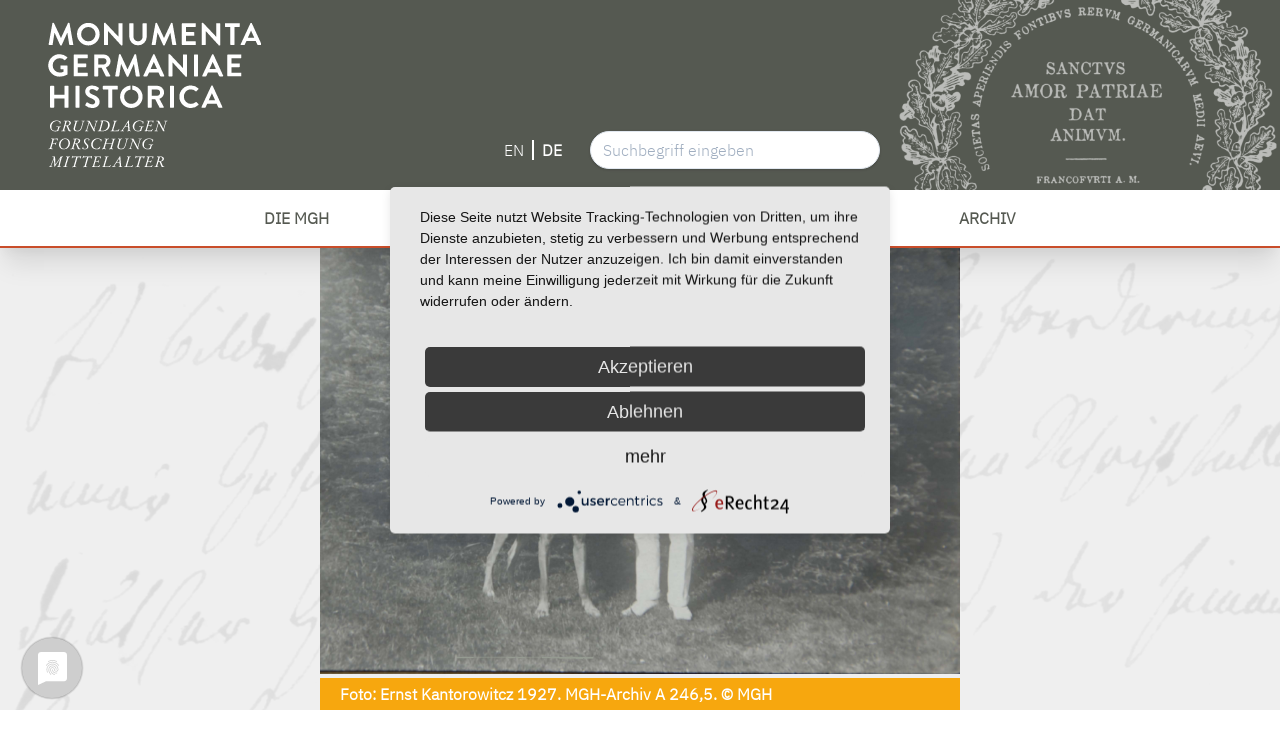

--- FILE ---
content_type: text/html; charset=UTF-8
request_url: https://www.mgh.de/de/blog/post/der-historiker-als-dandy-gespraech-ueber-leben-und-werk-des-ernst-kantorowicz
body_size: 9438
content:
<!DOCTYPE html>
<html lang="de">
    <head>
    <meta charset="utf-8" />
    <meta http-equiv="Content-Type" content="text/html; charset=UTF-8">
    <meta http-equiv="X-UA-Compatible" content="IE=edge,chrome=1">
    <meta name="viewport" content="width=device-width, user-scalable=no, initial-scale=1.0, maximum-scale=2.0, minimum-scale=1.0">

    <title>Blog Post | mgh.de</title>

                    
        
    <meta name="copyright" content="Kuse GmbH">
    <meta name="author" content="Kuse GmbH">
    <meta name="publisher" content="Kuse GmbH">

            <link rel="shortcut icon" type="image/x-icon" href="/storage/app/media/favicon/favicon.ico">
        <link rel="icon" type="image/x-icon" href="/storage/app/media/favicon/favicon.ico">
    
    <link rel="icon" type="image/gif" href="/storage/app/resized/dbe/842/ebd/Favicon320x320_resized_dbe842ebd2cd9e515480ad8c70f63cd0ebd80d2c.gif">
    <link rel="icon" type="image/png" href="/storage/app/resized/8ef/473/7b1/Favicon320x320_resized_8ef4737b199a93351babfff3beeec56684c2070c.png">

    <link rel="apple-touch-icon" href="assets/images/_icons/apple-touch-icon.png">
    <link rel="apple-touch-icon" href="assets/images/_icons/apple-touch-icon-57x57.png" sizes="57x57">
    <link rel="apple-touch-icon" href="assets/images/_icons/apple-touch-icon-60x60.png" sizes="60x60">
    <link rel="apple-touch-icon" href="assets/images/_icons/apple-touch-icon-72x72.png" sizes="72x72">
    <link rel="apple-touch-icon" href="assets/images/_icons/apple-touch-icon-76x76.png" sizes="76x76">
    <link rel="apple-touch-icon" href="assets/images/_icons/apple-touch-icon-114x114.png" sizes="114x114">
    <link rel="apple-touch-icon" href="assets/images/_icons/apple-touch-icon-120x120.png" sizes="120x120">
    <link rel="apple-touch-icon" href="assets/images/_icons/apple-touch-icon-128x128.png" sizes="128x128">
    <link rel="apple-touch-icon" href="assets/images/_icons/apple-touch-icon-144x144.png" sizes="144x144">
    <link rel="apple-touch-icon" href="assets/images/_icons/apple-touch-icon-152x152.png" sizes="152x152">
    <link rel="apple-touch-icon" href="assets/images/_icons/apple-touch-icon-180x180.png" sizes="180x180">
    <link rel="apple-touch-icon" href="assets/images/_icons/apple-touch-icon-precomposed.png">

    <meta name="apple-mobile-web-app-title" content="mgh.de" />

    <link rel="icon" type="image/png" href="assets/images/_icons/favicon-16x16.png" sizes="16x16">
    <link rel="icon" type="image/png" href="assets/images/_icons/favicon-32x32.png" sizes="32x32">
    <link rel="icon" type="image/png" href="assets/images/_icons/favicon-96x96.png" sizes="96x96">
    <link rel="icon" type="image/png" href="assets/images/_icons/favicon-160x160.png" sizes="160x160">
    <link rel="icon" type="image/png" href="assets/images/_icons/favicon-192x192.png" sizes="192x192">
    <link rel="icon" type="image/png" href="assets/images/_icons/favicon-196x196.png" sizes="196x196">

    <meta name="msapplication-TileImage" content="assets/images/_icons/win8-tile-144x144.png">
    <meta name="msapplication-TileColor" content="#ffffff">
    <meta name="msapplication-navbutton-color" content="#ffffff">
    <meta name="msapplication-tooltip" content="mgh.de"/>
    <meta name="msapplication-square70x70logo" content="assets/images/_icons/win8-tile-70x70.png">
    <meta name="msapplication-square144x144logo" content="assets/images/_icons/win8-tile-144x144.png">
    <meta name="msapplication-square150x150logo" content="assets/images/_icons/win8-tile-150x150.png">
    <meta name="msapplication-wide310x150logo" content="assets/images/_icons/win8-tile-310x150.png">
    <meta name="msapplication-square310x310logo" content="assets/images/_icons/win8-tile-310x310.png">

    <meta name="application-name" content="mgh.de"/>
    <meta name="theme-color" content="#ffffff" />

    <link rel="preload" href="https://www.mgh.de/themes/mgh/assets/fonts/EB_Garamond/static/EBGaramond-Regular.woff2" as="font" type="font/woff2" crossorigin="anonymous">

                <link rel="stylesheet" href="https://www.mgh.de/themes/mgh/assets/css/app.css">
        <link rel="stylesheet" href="https://www.mgh.de/themes/mgh/assets/css/slick.css">
        <link rel="stylesheet" href="https://www.mgh.de/themes/mgh/assets/css/slick-theme.css">
    
            <link rel="stylesheet" href="https://www.mgh.de/plugins/kuse/core/assets/css/app.css">
    <style>
        .pagination > li {
            margin-bottom: 2rem;
        }
    </style>
    <script type="application/javascript" src="https://app.usercentrics.eu/latest/main.js" id="ROEEXwCBY"></script>
		<!-- Matomo -->
		<script type="text/plain" data-usercentrics="Matomo (self hosted)">
			var _paq = window._paq = window._paq || [];
			/* tracker methods like "setCustomDimension" should be called before "trackPageView" */
			_paq.push(['trackPageView']);
			_paq.push(['enableLinkTracking']);
			(function() {
				var u="https://webanalyse.ronet.info/";
				_paq.push(['setTrackerUrl', u+'piwik.php']);
				_paq.push(['setSiteId', '144']);
				var d=document, g=d.createElement('script'), s=d.getElementsByTagName('script')[0];
				g.async=true; g.src=u+'piwik.js'; s.parentNode.insertBefore(g,s);
			})();
		</script>
		<!-- End Matomo Code -->
</head>    <body id="body" class="blog-layout flex flex-col min-h-screen antialiased font-mghtext">
        <header id="header" class="mt-0 w-full z-50 top-0 shadow-xl">
    <div class="logos flex bg-mgh-gray-500 pt-2 pb-2 md:pt-5 md:pb-5 pl-2 md:pl-12 relative overflow-hidden">
        <a href="https://www.mgh.de/">
            <img class="h-auto logo" alt="logo" src="https://www.mgh.de/themes/mgh/assets/images/logo.svg" />
        </a>
        <img alt="siegel" class="siegel absolute top-0 right-0" src="https://www.mgh.de/themes/mgh/assets/images/siegel.png" />
        <div class="search z-10 absolute right-0 bottom-0 mb-2 md:mb-5 md:right-400 mr-2 md:mr-0">
            <div class="inner items-center flex w-64 md:w-96">
                <nav class="language mr-5 flex m-auto">
                        <a
        class="text-white p-2 inline-block text-sm md:text-base
            
        "
        href="javascript:;" data-request="onSwitchLocale" data-request-data="locale: 'en'"
    >
        EN
    </a>
            <i class="border-white border-r-2 h-5 m-auto"></i>
        <a
        class="text-white p-2 inline-block text-sm md:text-base
             font-bold
        "
        href="javascript:;" data-request="onSwitchLocale" data-request-data="locale: 'de'"
    >
        DE
    </a>
                    </nav>
                <form action="https://www.mgh.de/de/suchergebnisse" method="get" class="w-full">
                    <input class="w-full shadow appearance-none border rounded-full py-2 px-3 text-gray-700 leading-tight focus:outline-none focus:shadow-outline" name="q" type="text" autocomplete="off" placeholder="Suchbegriff eingeben">
                                    </form>
            </div>
        </div>
    </div>
    
<!--Nav-->
    <nav class="bg-white w-full z-10 border-b-2 border-mgh-orange-500">
        <div class="block lg:hidden">
            <button id="nav-toggle" class="flex items-center px-3 py-2 my-3 mx-3 border rounded text-grey border-grey-dark">
                <svg class="fill-current h-3 w-3" viewBox="0 0 20 20" xmlns="https://www.w3.org/2000/svg"><title>Menü</title><path d="M0 3h20v2H0V3zm0 6h20v2H0V9zm0 6h20v2H0v-2z"/></svg>
            </button>
        </div>

        <div class="container m-auto hidden absolute lg:relative w-full bg-white lg:flex lg:items-center lg:justify-center shadow-xl lg:shadow-none" id="nav-content">
            <ul class="list-reset lg:flex lg:flex-row lg:flex-wrap lg:flex-row " id="menu_nav">
                                        <li role="presentation" class="relative group py-1 md:py-0">

                                                        <a href="https://www.mgh.de/de/die-mgh/ueber-die-mgh/.."  class="inline-block uppercase font-semibold text-mgh-gray-500 no-underline hover:bg-mgh-orange-500 hover:text-white py-2 px-4 md:py-4 md:px-8 lg:px-10 text-md lg:text-base                    ">
                        <span class="firstlevel" >
                                                                                                                        Die MGH 
                                                    </span>
                    </a>

                                            <span class="mobiletoggle absolute right-0 mr-5 mt-2 top-0 lg:hidden">
                            <img class="w-5 open" alt="add-outline" src="https://www.mgh.de/themes/mgh/assets/images/add-outline.svg" />
                            <img class="w-5 close" alt="minus-outline" src="https://www.mgh.de/themes/mgh/assets/images/minus-outline.svg" />
                        </span>
                    
                
                                    <ul class="drop-content
                                            dropdown lg:absolute bg-white z-10 group-hover:block lg:shadow-lg
                    ">
                                                <li role="presentation" class="subgroup whitespace-no-wrap text-sm md:text-base text-gray-600 hover:text-mgh-orange-500 hover:bg-gray-100 pl-5">

                                                        <a href="https://www.mgh.de/de/die-mgh/ueber-die-mgh"  class="pl-1 lg:pl-6 pr-4 py-2 block seclevel                    ">
                        <span>
                                                                                                                        Über die MGH 
                                                    </span>
                    </a>

                    
                
                            </li>
                                <li role="presentation" class="subgroup whitespace-no-wrap text-sm md:text-base text-gray-600 hover:text-mgh-orange-500 hover:bg-gray-100 pl-5">

                                                        <a href="https://www.mgh.de/de/die-mgh/zentraldirektion"  class="pl-1 lg:pl-6 pr-4 py-2 block seclevel                    ">
                        <span>
                                                                                                                        Zentraldirektion 
                                                    </span>
                    </a>

                    
                
                                    <ul class="drop-content
                                            secdropdown lg:absolute bg-white z-10 lg:shadow-lg lg:hidden
                    ">
                                                <li role="presentation" class="subsubgroup whitespace-no-wrap text-sm md:text-base text-gray-600 hover:text-mgh-orange-500 hover:bg-gray-100 pl-2 lg:pl-5">

                                                        <a href="https://www.mgh.de/de/die-mgh/zentraldirektion/jahresberichte"  class="pl-1 lg:pl-6 pr-4 py-2 block seclevel                    ">
                        <span>
                                                                                                                        Jahresberichte 
                                                    </span>
                    </a>

                    
                
                            </li>
                                <li role="presentation" class="subsubgroup whitespace-no-wrap text-sm md:text-base text-gray-600 hover:text-mgh-orange-500 hover:bg-gray-100 pl-2 lg:pl-5">

                                                        <a href="https://www.mgh.de/de/die-mgh/zentraldirektion/korrespondierende-mitglieder-zentraldirektion"  class="pl-1 lg:pl-6 pr-4 py-2 block seclevel                    ">
                        <span>
                                                                                                                        Korrespondierende Mitglieder Zentraldirektion 
                                                    </span>
                    </a>

                    
                
                            </li>
            
                    </ul>
                            </li>
                                <li role="presentation" class="subgroup whitespace-no-wrap text-sm md:text-base text-gray-600 hover:text-mgh-orange-500 hover:bg-gray-100 pl-5">

                                                        <a href="https://www.mgh.de/de/die-mgh/institutsleitung"  class="pl-1 lg:pl-6 pr-4 py-2 block seclevel                    ">
                        <span>
                                                                                                                        Institutsleitung 
                                                    </span>
                    </a>

                    
                
                            </li>
                                <li role="presentation" class="subgroup whitespace-no-wrap text-sm md:text-base text-gray-600 hover:text-mgh-orange-500 hover:bg-gray-100 pl-5">

                                                        <a href="https://www.mgh.de/de/die-mgh/mitarbeiter-innen"  class="pl-1 lg:pl-6 pr-4 py-2 block seclevel                    ">
                        <span>
                                                                                                                        Mitarbeiter/innen 
                                                    </span>
                    </a>

                    
                
                            </li>
                                <li role="presentation" class="subgroup whitespace-no-wrap text-sm md:text-base text-gray-600 hover:text-mgh-orange-500 hover:bg-gray-100 pl-5">

                                                        <a href="https://www.mgh.de/de/die-mgh/editionsprojekte"  class="pl-1 lg:pl-6 pr-4 py-2 block seclevel                    ">
                        <span>
                                                                                                                        Editionsprojekte 
                                                    </span>
                    </a>

                    
                
                            </li>
                                <li role="presentation" class="subgroup whitespace-no-wrap text-sm md:text-base text-gray-600 hover:text-mgh-orange-500 hover:bg-gray-100 pl-5">

                                                        <a href="https://www.mgh.de/de/die-mgh/geschichte-der-mgh"  class="pl-1 lg:pl-6 pr-4 py-2 block seclevel                    ">
                        <span>
                                                                                                                        Geschichte der MGH 
                                                    </span>
                    </a>

                    
                
                            </li>
                                <li role="presentation" class="subgroup whitespace-no-wrap text-sm md:text-base text-gray-600 hover:text-mgh-orange-500 hover:bg-gray-100 pl-5">

                                                        <a href="https://www.mgh.de/de/die-mgh/virtuelle-ausstellung"  class="pl-1 lg:pl-6 pr-4 py-2 block seclevel                    ">
                        <span>
                                                                                                                        Virtuelle Ausstellung 
                                                    </span>
                    </a>

                    
                
                            </li>
                                <li role="presentation" class="subgroup whitespace-no-wrap text-sm md:text-base text-gray-600 hover:text-mgh-orange-500 hover:bg-gray-100 pl-5">

                                                        <a href="https://www.mgh.de/de/die-mgh/stiftungen"  class="pl-1 lg:pl-6 pr-4 py-2 block seclevel                    ">
                        <span>
                                                                                                                        Stiftungen 
                                                    </span>
                    </a>

                    
                
                            </li>
                                <li role="presentation" class="subgroup whitespace-no-wrap text-sm md:text-base text-gray-600 hover:text-mgh-orange-500 hover:bg-gray-100 pl-5">

                                                        <a href="https://www.mgh.de/de/die-mgh/stipendien"  class="pl-1 lg:pl-6 pr-4 py-2 block seclevel                    ">
                        <span>
                                                                                                                        Stipendien 
                                                    </span>
                    </a>

                    
                
                            </li>
                                <li role="presentation" class="subgroup whitespace-no-wrap text-sm md:text-base text-gray-600 hover:text-mgh-orange-500 hover:bg-gray-100 pl-5">

                                                        <a href="https://www.mgh.de/de/die-mgh/foerderverein"  class="pl-1 lg:pl-6 pr-4 py-2 block seclevel                    ">
                        <span>
                                                                                                                        Förderverein 
                                                    </span>
                    </a>

                    
                
                            </li>
                                <li role="presentation" class="subgroup whitespace-no-wrap text-sm md:text-base text-gray-600 hover:text-mgh-orange-500 hover:bg-gray-100 pl-5">

                                                        <a href="https://www.mgh.de/de/die-mgh/freiherr-vom-stein-medaille"  class="pl-1 lg:pl-6 pr-4 py-2 block seclevel                    ">
                        <span>
                                                                                                                        Freiherr vom Stein-Medaille 
                                                    </span>
                    </a>

                    
                
                            </li>
                                <li role="presentation" class="subgroup whitespace-no-wrap text-sm md:text-base text-gray-600 hover:text-mgh-orange-500 hover:bg-gray-100 pl-5">

                                                        <a href="https://www.mgh.de/de/die-mgh/pressespiegel"  class="pl-1 lg:pl-6 pr-4 py-2 block seclevel                    ">
                        <span>
                                                                                                                        Pressespiegel 
                                                    </span>
                    </a>

                    
                
                            </li>
                                <li role="presentation" class="subgroup whitespace-no-wrap text-sm md:text-base text-gray-600 hover:text-mgh-orange-500 hover:bg-gray-100 pl-5">

                                                        <a href="https://www.mgh.de/de/die-mgh/kontakt"  class="pl-1 lg:pl-6 pr-4 py-2 block seclevel                    ">
                        <span>
                                                                                                                        Kontakt 
                                                    </span>
                    </a>

                    
                
                            </li>
            
                    </ul>
                            </li>
                                <li role="presentation" class="relative group py-1 md:py-0">

                                                        <a href="https://www.mgh.de/de/publikationen/neuerscheinungen/.."  class="inline-block uppercase font-semibold text-mgh-gray-500 no-underline hover:bg-mgh-orange-500 hover:text-white py-2 px-4 md:py-4 md:px-8 lg:px-10 text-md lg:text-base                    ">
                        <span class="firstlevel" >
                                                                                                                        Publikationen 
                                                    </span>
                    </a>

                                            <span class="mobiletoggle absolute right-0 mr-5 mt-2 top-0 lg:hidden">
                            <img class="w-5 open" alt="add-outline" src="https://www.mgh.de/themes/mgh/assets/images/add-outline.svg" />
                            <img class="w-5 close" alt="minus-outline" src="https://www.mgh.de/themes/mgh/assets/images/minus-outline.svg" />
                        </span>
                    
                
                                    <ul class="drop-content
                                            dropdown lg:absolute bg-white z-10 group-hover:block lg:shadow-lg
                    ">
                                                <li role="presentation" class="subgroup whitespace-no-wrap text-sm md:text-base text-gray-600 hover:text-mgh-orange-500 hover:bg-gray-100 pl-5">

                                                        <a href="https://www.mgh.de/de/publikationen/neuerscheinungen"  class="pl-1 lg:pl-6 pr-4 py-2 block seclevel                    ">
                        <span>
                                                                                                                        Neuerscheinungen 
                                                    </span>
                    </a>

                    
                
                            </li>
                                <li role="presentation" class="subgroup whitespace-no-wrap text-sm md:text-base text-gray-600 hover:text-mgh-orange-500 hover:bg-gray-100 pl-5">

                                                        <a href="https://www.mgh.de/de/publikationen/reihen-der-mgh"  class="pl-1 lg:pl-6 pr-4 py-2 block seclevel                    ">
                        <span>
                                                                                                                        Reihen der MGH 
                                                    </span>
                    </a>

                    
                
                            </li>
                                <li role="presentation" class="subgroup whitespace-no-wrap text-sm md:text-base text-gray-600 hover:text-mgh-orange-500 hover:bg-gray-100 pl-5">

                                                        <a href="https://www.mgh.de/de/publikationen/deutsches-archiv"  class="pl-1 lg:pl-6 pr-4 py-2 block seclevel                    ">
                        <span>
                                                                                                                        Deutsches Archiv 
                                                    </span>
                    </a>

                    
                
                            </li>
            
                    </ul>
                            </li>
                                <li role="presentation" class="relative group py-1 md:py-0">

                                                        <a href="https://www.mgh.de/de/mgh-digital/dmgh/.."  class="inline-block uppercase font-semibold text-mgh-gray-500 no-underline hover:bg-mgh-orange-500 hover:text-white py-2 px-4 md:py-4 md:px-8 lg:px-10 text-md lg:text-base                    ">
                        <span class="firstlevel" >
                                                                                                                        MGH digital 
                                                    </span>
                    </a>

                                            <span class="mobiletoggle absolute right-0 mr-5 mt-2 top-0 lg:hidden">
                            <img class="w-5 open" alt="add-outline" src="https://www.mgh.de/themes/mgh/assets/images/add-outline.svg" />
                            <img class="w-5 close" alt="minus-outline" src="https://www.mgh.de/themes/mgh/assets/images/minus-outline.svg" />
                        </span>
                    
                
                                    <ul class="drop-content
                                            dropdown lg:absolute bg-white z-10 group-hover:block lg:shadow-lg
                    ">
                                                <li role="presentation" class="subgroup whitespace-no-wrap text-sm md:text-base text-gray-600 hover:text-mgh-orange-500 hover:bg-gray-100 pl-5">

                                                        <a href="https://www.mgh.de/de/mgh-digital/dmgh"  class="pl-1 lg:pl-6 pr-4 py-2 block seclevel                    ">
                        <span>
                                                                                                                        dMGH 
                                                    </span>
                    </a>

                    
                
                                    <ul class="drop-content
                                            secdropdown lg:absolute bg-white z-10 lg:shadow-lg lg:hidden
                    ">
                                                <li role="presentation" class="subsubgroup whitespace-no-wrap text-sm md:text-base text-gray-600 hover:text-mgh-orange-500 hover:bg-gray-100 pl-2 lg:pl-5">

                                                        <a href="https://www.mgh.de/de/mgh-digital/dmgh/verlinkung-dmgh"  class="pl-1 lg:pl-6 pr-4 py-2 block seclevel                    ">
                        <span>
                                                                                                                        Verlinkung dMGH 
                                                    </span>
                    </a>

                    
                
                            </li>
                                <li role="presentation" class="subsubgroup whitespace-no-wrap text-sm md:text-base text-gray-600 hover:text-mgh-orange-500 hover:bg-gray-100 pl-2 lg:pl-5">

                                                        <a href="https://www.mgh.de/de/mgh-digital/dmgh/api-und-rest-schnittstelle"  class="pl-1 lg:pl-6 pr-4 py-2 block seclevel                    ">
                        <span>
                                                                                                                        API und REST-Schnittstelle 
                                                    </span>
                    </a>

                    
                
                            </li>
                                <li role="presentation" class="subsubgroup whitespace-no-wrap text-sm md:text-base text-gray-600 hover:text-mgh-orange-500 hover:bg-gray-100 pl-2 lg:pl-5">

                                                        <a href="https://www.mgh.de/de/mgh-digital/dmgh/url-liste-dmgh"  class="pl-1 lg:pl-6 pr-4 py-2 block seclevel                    ">
                        <span>
                                                                                                                        URL-Liste dMGH 
                                                    </span>
                    </a>

                    
                
                            </li>
            
                    </ul>
                            </li>
                                <li role="presentation" class="subgroup whitespace-no-wrap text-sm md:text-base text-gray-600 hover:text-mgh-orange-500 hover:bg-gray-100 pl-5">

                                                        <a href="https://www.mgh.de/de/mgh-digital/openmgh"  class="pl-1 lg:pl-6 pr-4 py-2 block seclevel                    ">
                        <span>
                                                                                                                        openMGH 
                                                    </span>
                    </a>

                    
                
                            </li>
                                <li role="presentation" class="subgroup whitespace-no-wrap text-sm md:text-base text-gray-600 hover:text-mgh-orange-500 hover:bg-gray-100 pl-5">

                                                        <a href="https://www.mgh.de/de/mgh-digital/digitale-angebote-zu-mgh-abteilungen"  class="pl-1 lg:pl-6 pr-4 py-2 block seclevel                    ">
                        <span>
                                                                                                                        Angebote zu MGH-Abteilungen 
                                                    </span>
                    </a>

                    
                
                            </li>
                                <li role="presentation" class="subgroup whitespace-no-wrap text-sm md:text-base text-gray-600 hover:text-mgh-orange-500 hover:bg-gray-100 pl-5">

                                                        <a href="https://www.mgh.de/de/mgh-digital/weitere-digitale-hilfsmittel"  class="pl-1 lg:pl-6 pr-4 py-2 block seclevel                    ">
                        <span>
                                                                                                                        weitere digitale Hilfsmittel 
                                                    </span>
                    </a>

                    
                
                            </li>
                                <li role="presentation" class="subgroup whitespace-no-wrap text-sm md:text-base text-gray-600 hover:text-mgh-orange-500 hover:bg-gray-100 pl-5">

                                                        <a href="https://www.mgh.de/de/mgh-digital/datenbanken_institutsgeschichte"  class="pl-1 lg:pl-6 pr-4 py-2 block seclevel                    ">
                        <span>
                                                                                                                        Datenbanken zur Institutsgeschichte 
                                                    </span>
                    </a>

                    
                
                            </li>
            
                    </ul>
                            </li>
                                <li role="presentation" class="relative group py-1 md:py-0">

                                                        <a href="https://www.mgh.de/de/bibliothek/literatursuche/.."  class="inline-block uppercase font-semibold text-mgh-gray-500 no-underline hover:bg-mgh-orange-500 hover:text-white py-2 px-4 md:py-4 md:px-8 lg:px-10 text-md lg:text-base                    ">
                        <span class="firstlevel" >
                                                                                                                        Bibliothek 
                                                    </span>
                    </a>

                                            <span class="mobiletoggle absolute right-0 mr-5 mt-2 top-0 lg:hidden">
                            <img class="w-5 open" alt="add-outline" src="https://www.mgh.de/themes/mgh/assets/images/add-outline.svg" />
                            <img class="w-5 close" alt="minus-outline" src="https://www.mgh.de/themes/mgh/assets/images/minus-outline.svg" />
                        </span>
                    
                
                                    <ul class="drop-content
                                            dropdown lg:absolute bg-white z-10 group-hover:block lg:shadow-lg
                    ">
                                                <li role="presentation" class="subgroup whitespace-no-wrap text-sm md:text-base text-gray-600 hover:text-mgh-orange-500 hover:bg-gray-100 pl-5">

                                                        <a href="https://www.mgh.de/de/bibliothek/literatursuche"  class="pl-1 lg:pl-6 pr-4 py-2 block seclevel                    ">
                        <span>
                                                                                                                        Literatursuche 
                                                    </span>
                    </a>

                    
                
                                    <ul class="drop-content
                                            secdropdown lg:absolute bg-white z-10 lg:shadow-lg lg:hidden
                    ">
                                                <li role="presentation" class="subsubgroup whitespace-no-wrap text-sm md:text-base text-gray-600 hover:text-mgh-orange-500 hover:bg-gray-100 pl-2 lg:pl-5">

                                                        <a href="https://www.mgh.de/de/bibliothek/literatursuche/mgh-opac"  class="pl-1 lg:pl-6 pr-4 py-2 block seclevel                    ">
                        <span>
                                                                                                                        MGH-OPAC 
                                                    </span>
                    </a>

                    
                
                            </li>
                                <li role="presentation" class="subsubgroup whitespace-no-wrap text-sm md:text-base text-gray-600 hover:text-mgh-orange-500 hover:bg-gray-100 pl-2 lg:pl-5">

                                                        <a href="https://www.mgh.de/de/bibliothek/literatursuche/mikrofilmsammlung"  class="pl-1 lg:pl-6 pr-4 py-2 block seclevel                    ">
                        <span>
                                                                                                                        Mikrofilmsammlung 
                                                    </span>
                    </a>

                    
                
                            </li>
                                <li role="presentation" class="subsubgroup whitespace-no-wrap text-sm md:text-base text-gray-600 hover:text-mgh-orange-500 hover:bg-gray-100 pl-2 lg:pl-5">

                                                        <a href="https://www.mgh.de/de/bibliothek/literatursuche/publikationsserver"  class="pl-1 lg:pl-6 pr-4 py-2 block seclevel                    ">
                        <span>
                                                                                                                        Publikationsserver 
                                                    </span>
                    </a>

                    
                
                            </li>
            
                    </ul>
                            </li>
                                <li role="presentation" class="subgroup whitespace-no-wrap text-sm md:text-base text-gray-600 hover:text-mgh-orange-500 hover:bg-gray-100 pl-5">

                                                        <a href="https://www.mgh.de/de/bibliothek/benutzung-und-service"  class="pl-1 lg:pl-6 pr-4 py-2 block seclevel                    ">
                        <span>
                                                                                                                        Benutzung und Service 
                                                    </span>
                    </a>

                    
                
                                    <ul class="drop-content
                                            secdropdown lg:absolute bg-white z-10 lg:shadow-lg lg:hidden
                    ">
                                                <li role="presentation" class="subsubgroup whitespace-no-wrap text-sm md:text-base text-gray-600 hover:text-mgh-orange-500 hover:bg-gray-100 pl-2 lg:pl-5">

                                                        <a href="https://www.mgh.de/de/bibliothek/benutzung-und-service/registrierung"  class="pl-1 lg:pl-6 pr-4 py-2 block seclevel                    ">
                        <span>
                                                                                                                        Registrierung 
                                                    </span>
                    </a>

                    
                
                            </li>
                                <li role="presentation" class="subsubgroup whitespace-no-wrap text-sm md:text-base text-gray-600 hover:text-mgh-orange-500 hover:bg-gray-100 pl-2 lg:pl-5">

                                                        <a href="https://www.mgh.de/de/bibliothek/benutzung-und-service/benutzungsordnung"  class="pl-1 lg:pl-6 pr-4 py-2 block seclevel                    ">
                        <span>
                                                                                                                        Benutzungsordnung 
                                                    </span>
                    </a>

                    
                
                            </li>
                                <li role="presentation" class="subsubgroup whitespace-no-wrap text-sm md:text-base text-gray-600 hover:text-mgh-orange-500 hover:bg-gray-100 pl-2 lg:pl-5">

                                                        <a href="https://www.mgh.de/de/bibliothek/benutzung-und-service/dokumentlieferdienst"  class="pl-1 lg:pl-6 pr-4 py-2 block seclevel                    ">
                        <span>
                                                                                                                        Dokumentlieferdienst 
                                                    </span>
                    </a>

                    
                
                            </li>
                                <li role="presentation" class="subsubgroup whitespace-no-wrap text-sm md:text-base text-gray-600 hover:text-mgh-orange-500 hover:bg-gray-100 pl-2 lg:pl-5">

                                                        <a href="https://www.mgh.de/de/bibliothek/benutzung-und-service/erwerbungsvorschlaege"  class="pl-1 lg:pl-6 pr-4 py-2 block seclevel                    ">
                        <span>
                                                                                                                        Erwerbungsvorschläge 
                                                    </span>
                    </a>

                    
                
                            </li>
                                <li role="presentation" class="subsubgroup whitespace-no-wrap text-sm md:text-base text-gray-600 hover:text-mgh-orange-500 hover:bg-gray-100 pl-2 lg:pl-5">

                                                        <a href="https://www.mgh.de/de/bibliothek/benutzung-und-service/internetzugang"  class="pl-1 lg:pl-6 pr-4 py-2 block seclevel                    ">
                        <span>
                                                                                                                        Internetzugang 
                                                    </span>
                    </a>

                    
                
                            </li>
                                <li role="presentation" class="subsubgroup whitespace-no-wrap text-sm md:text-base text-gray-600 hover:text-mgh-orange-500 hover:bg-gray-100 pl-2 lg:pl-5">

                                                        <a href="https://www.mgh.de/de/bibliothek/benutzung-und-service/kopieren-scannen-mikroformen"  class="pl-1 lg:pl-6 pr-4 py-2 block seclevel                    ">
                        <span>
                                                                                                                        Kopieren / Scannen / Mikroformen 
                                                    </span>
                    </a>

                    
                
                            </li>
            
                    </ul>
                            </li>
                                <li role="presentation" class="subgroup whitespace-no-wrap text-sm md:text-base text-gray-600 hover:text-mgh-orange-500 hover:bg-gray-100 pl-5">

                                                        <a href="https://www.mgh.de/de/bibliothek/digitale-angebote"  class="pl-1 lg:pl-6 pr-4 py-2 block seclevel                    ">
                        <span>
                                                                                                                        Digitale Angebote 
                                                    </span>
                    </a>

                    
                
                                    <ul class="drop-content
                                            secdropdown lg:absolute bg-white z-10 lg:shadow-lg lg:hidden
                    ">
                                                <li role="presentation" class="subsubgroup whitespace-no-wrap text-sm md:text-base text-gray-600 hover:text-mgh-orange-500 hover:bg-gray-100 pl-2 lg:pl-5">

                                                        <a href="https://www.mgh.de/de/bibliothek/digitale-angebote/bibliographische-suche"  class="pl-1 lg:pl-6 pr-4 py-2 block seclevel                    ">
                        <span>
                                                                                                                        Bibliographische Suche 
                                                    </span>
                    </a>

                    
                
                            </li>
                                <li role="presentation" class="subsubgroup whitespace-no-wrap text-sm md:text-base text-gray-600 hover:text-mgh-orange-500 hover:bg-gray-100 pl-2 lg:pl-5">

                                                        <a href="https://www.mgh.de/de/bibliothek/digitale-angebote/internetressourcen"  class="pl-1 lg:pl-6 pr-4 py-2 block seclevel                    ">
                        <span>
                                                                                                                        Internetressourcen 
                                                    </span>
                    </a>

                    
                
                            </li>
                                <li role="presentation" class="subsubgroup whitespace-no-wrap text-sm md:text-base text-gray-600 hover:text-mgh-orange-500 hover:bg-gray-100 pl-2 lg:pl-5">

                                                        <a href="https://www.mgh.de/de/bibliothek/digitale-angebote/nachschlagewerke"  class="pl-1 lg:pl-6 pr-4 py-2 block seclevel                    ">
                        <span>
                                                                                                                        Nachschlagewerke 
                                                    </span>
                    </a>

                    
                
                            </li>
                                <li role="presentation" class="subsubgroup whitespace-no-wrap text-sm md:text-base text-gray-600 hover:text-mgh-orange-500 hover:bg-gray-100 pl-2 lg:pl-5">

                                                        <a href="https://www.mgh.de/de/bibliothek/digitale-angebote/nationallizenzen"  class="pl-1 lg:pl-6 pr-4 py-2 block seclevel                    ">
                        <span>
                                                                                                                        Nationallizenzen 
                                                    </span>
                    </a>

                    
                
                            </li>
                                <li role="presentation" class="subsubgroup whitespace-no-wrap text-sm md:text-base text-gray-600 hover:text-mgh-orange-500 hover:bg-gray-100 pl-2 lg:pl-5">

                                                        <a href="https://www.mgh.de/de/bibliothek/digitale-angebote/quellensammlungen"  class="pl-1 lg:pl-6 pr-4 py-2 block seclevel                    ">
                        <span>
                                                                                                                        Quellensammlungen 
                                                    </span>
                    </a>

                    
                
                            </li>
                                <li role="presentation" class="subsubgroup whitespace-no-wrap text-sm md:text-base text-gray-600 hover:text-mgh-orange-500 hover:bg-gray-100 pl-2 lg:pl-5">

                                                        <a href="https://www.mgh.de/de/bibliothek/digitale-angebote/zeitschriften-digital"  class="pl-1 lg:pl-6 pr-4 py-2 block seclevel                    ">
                        <span>
                                                                                                                        Zeitschriften digital 
                                                    </span>
                    </a>

                    
                
                            </li>
                                <li role="presentation" class="subsubgroup whitespace-no-wrap text-sm md:text-base text-gray-600 hover:text-mgh-orange-500 hover:bg-gray-100 pl-2 lg:pl-5">

                                                        <a href="https://www.mgh.de/de/bibliothek/digitale-angebote/zur-handschriftenkatalogisierung"  class="pl-1 lg:pl-6 pr-4 py-2 block seclevel                    ">
                        <span>
                                                                                                                        Zur Handschriftenkatalogisierung 
                                                    </span>
                    </a>

                    
                
                            </li>
            
                    </ul>
                            </li>
                                <li role="presentation" class="subgroup whitespace-no-wrap text-sm md:text-base text-gray-600 hover:text-mgh-orange-500 hover:bg-gray-100 pl-5">

                                                        <a href="https://www.mgh.de/de/bibliothek/ueber-die-mgh-bibliothek"  class="pl-1 lg:pl-6 pr-4 py-2 block seclevel                    ">
                        <span>
                                                                                                                        Über die MGH-Bibliothek 
                                                    </span>
                    </a>

                    
                
                                    <ul class="drop-content
                                            secdropdown lg:absolute bg-white z-10 lg:shadow-lg lg:hidden
                    ">
                                                <li role="presentation" class="subsubgroup whitespace-no-wrap text-sm md:text-base text-gray-600 hover:text-mgh-orange-500 hover:bg-gray-100 pl-2 lg:pl-5">

                                                        <a href="https://www.mgh.de/de/bibliothek/ueber-die-mgh-bibliothek/bibliothek-bernhard-bischoff"  class="pl-1 lg:pl-6 pr-4 py-2 block seclevel                    ">
                        <span>
                                                                                                                        Bibliothek Bernhard Bischoff 
                                                    </span>
                    </a>

                    
                
                            </li>
                                <li role="presentation" class="subsubgroup whitespace-no-wrap text-sm md:text-base text-gray-600 hover:text-mgh-orange-500 hover:bg-gray-100 pl-2 lg:pl-5">

                                                        <a href="https://www.mgh.de/de/bibliothek/ueber-die-mgh-bibliothek/kartause-buxheim"  class="pl-1 lg:pl-6 pr-4 py-2 block seclevel                    ">
                        <span>
                                                                                                                        Kartause Buxheim 
                                                    </span>
                    </a>

                    
                
                            </li>
                                <li role="presentation" class="subsubgroup whitespace-no-wrap text-sm md:text-base text-gray-600 hover:text-mgh-orange-500 hover:bg-gray-100 pl-2 lg:pl-5">

                                                        <a href="https://www.mgh.de/de/bibliothek/ueber-die-mgh-bibliothek/f-f-hofbibliothek-donaueschingen"  class="pl-1 lg:pl-6 pr-4 py-2 block seclevel                    ">
                        <span>
                                                                                                                        F. F. Hofbibliothek Donaueschingen 
                                                    </span>
                    </a>

                    
                
                            </li>
                                <li role="presentation" class="subsubgroup whitespace-no-wrap text-sm md:text-base text-gray-600 hover:text-mgh-orange-500 hover:bg-gray-100 pl-2 lg:pl-5">

                                                        <a href="https://www.mgh.de/de/bibliothek/ueber-die-mgh-bibliothek/seminarbibliothek-der-redemptoristen-hennef-geistingen"  class="pl-1 lg:pl-6 pr-4 py-2 block seclevel                    ">
                        <span>
                                                                                                                        Seminarbibliothek der Redemptoristen in Hennef-Geistingen 
                                                    </span>
                    </a>

                    
                
                            </li>
                                <li role="presentation" class="subsubgroup whitespace-no-wrap text-sm md:text-base text-gray-600 hover:text-mgh-orange-500 hover:bg-gray-100 pl-2 lg:pl-5">

                                                        <a href="https://www.mgh.de/de/bibliothek/ueber-die-mgh-bibliothek/mergentheimer-deutschordensbibliothek"  class="pl-1 lg:pl-6 pr-4 py-2 block seclevel                    ">
                        <span>
                                                                                                                        Mergentheimer Deutschordensbibliothek 
                                                    </span>
                    </a>

                    
                
                            </li>
                                <li role="presentation" class="subsubgroup whitespace-no-wrap text-sm md:text-base text-gray-600 hover:text-mgh-orange-500 hover:bg-gray-100 pl-2 lg:pl-5">

                                                        <a href="https://www.mgh.de/de/bibliothek/ueber-die-mgh-bibliothek/schlossbibliothek-koenigsberg"  class="pl-1 lg:pl-6 pr-4 py-2 block seclevel                    ">
                        <span>
                                                                                                                        Schlossbibliothek Königsberg 
                                                    </span>
                    </a>

                    
                
                            </li>
                                <li role="presentation" class="subsubgroup whitespace-no-wrap text-sm md:text-base text-gray-600 hover:text-mgh-orange-500 hover:bg-gray-100 pl-2 lg:pl-5">

                                                        <a href="https://www.mgh.de/de/bibliothek/ueber-die-mgh-bibliothek/hofbibliothek-stuttgart"  class="pl-1 lg:pl-6 pr-4 py-2 block seclevel                    ">
                        <span>
                                                                                                                        Hofbibliothek Stuttgart 
                                                    </span>
                    </a>

                    
                
                            </li>
                                <li role="presentation" class="subsubgroup whitespace-no-wrap text-sm md:text-base text-gray-600 hover:text-mgh-orange-500 hover:bg-gray-100 pl-2 lg:pl-5">

                                                        <a href="https://www.mgh.de/de/bibliothek/ueber-die-mgh-bibliothek/preussisches-historisches-institut-rom"  class="pl-1 lg:pl-6 pr-4 py-2 block seclevel                    ">
                        <span>
                                                                                                                        Preußisches Historisches Institut Rom 
                                                    </span>
                    </a>

                    
                
                            </li>
            
                    </ul>
                            </li>
            
                    </ul>
                            </li>
                                <li role="presentation" class="relative group py-1 md:py-0">

                                                        <a href="https://www.mgh.de/de/archiv/findbuch/.."  class="inline-block uppercase font-semibold text-mgh-gray-500 no-underline hover:bg-mgh-orange-500 hover:text-white py-2 px-4 md:py-4 md:px-8 lg:px-10 text-md lg:text-base                    ">
                        <span class="firstlevel" >
                                                                                                                        Archiv 
                                                    </span>
                    </a>

                                            <span class="mobiletoggle absolute right-0 mr-5 mt-2 top-0 lg:hidden">
                            <img class="w-5 open" alt="add-outline" src="https://www.mgh.de/themes/mgh/assets/images/add-outline.svg" />
                            <img class="w-5 close" alt="minus-outline" src="https://www.mgh.de/themes/mgh/assets/images/minus-outline.svg" />
                        </span>
                    
                
                                    <ul class="drop-content
                                            dropdown lg:absolute bg-white z-10 group-hover:block lg:shadow-lg
                    ">
                                                <li role="presentation" class="subgroup whitespace-no-wrap text-sm md:text-base text-gray-600 hover:text-mgh-orange-500 hover:bg-gray-100 pl-5">

                                                        <a href="https://www.mgh.de/de/archiv/findbuch"  class="pl-1 lg:pl-6 pr-4 py-2 block seclevel                    ">
                        <span>
                                                                                                                        Findbuch 
                                                    </span>
                    </a>

                    
                
                            </li>
                                <li role="presentation" class="subgroup whitespace-no-wrap text-sm md:text-base text-gray-600 hover:text-mgh-orange-500 hover:bg-gray-100 pl-5">

                                                        <a href="https://www.mgh.de/de/archiv/personenregister"  class="pl-1 lg:pl-6 pr-4 py-2 block seclevel                    ">
                        <span>
                                                                                                                        Personenregister 
                                                    </span>
                    </a>

                    
                
                            </li>
                                <li role="presentation" class="subgroup whitespace-no-wrap text-sm md:text-base text-gray-600 hover:text-mgh-orange-500 hover:bg-gray-100 pl-5">

                                                        <a href="https://www.mgh.de/de/archiv/papstregister"  class="pl-1 lg:pl-6 pr-4 py-2 block seclevel                    ">
                        <span>
                                                                                                                        Papstregister 
                                                    </span>
                    </a>

                    
                
                            </li>
                                <li role="presentation" class="subgroup whitespace-no-wrap text-sm md:text-base text-gray-600 hover:text-mgh-orange-500 hover:bg-gray-100 pl-5">

                                                        <a href="https://www.mgh.de/de/archiv/siegelsammlung"  class="pl-1 lg:pl-6 pr-4 py-2 block seclevel                    ">
                        <span>
                                                                                                                        Siegelsammlung 
                                                    </span>
                    </a>

                    
                
                            </li>
                                <li role="presentation" class="subgroup whitespace-no-wrap text-sm md:text-base text-gray-600 hover:text-mgh-orange-500 hover:bg-gray-100 pl-5">

                                                        <a href="https://www.mgh.de/de/archiv/digitalisierte-archivalien"  class="pl-1 lg:pl-6 pr-4 py-2 block seclevel                    ">
                        <span>
                                                                                                                        digitalisierte Archivalien 
                                                    </span>
                    </a>

                    
                
                            </li>
                                <li role="presentation" class="subgroup whitespace-no-wrap text-sm md:text-base text-gray-600 hover:text-mgh-orange-500 hover:bg-gray-100 pl-5">

                                                        <a href="https://www.mgh.de/de/archiv/bestaende"  class="pl-1 lg:pl-6 pr-4 py-2 block seclevel                    ">
                        <span>
                                                                                                                        Bestände 
                                                    </span>
                    </a>

                    
                
                            </li>
                                <li role="presentation" class="subgroup whitespace-no-wrap text-sm md:text-base text-gray-600 hover:text-mgh-orange-500 hover:bg-gray-100 pl-5">

                                                        <a href="https://www.mgh.de/de/archiv/dokumentlieferung"  class="pl-1 lg:pl-6 pr-4 py-2 block seclevel                    ">
                        <span>
                                                                                                                        Dokumentlieferung 
                                                    </span>
                    </a>

                    
                
                            </li>
            
                    </ul>
                            </li>
            
            </ul>
        </div>
    </nav>
</header>        <main class="flex-grow h-full fr-view">
            
<div class="bloghead flex flex-wrap h-full">
        <div class="featured-images container mx-auto" style="width:50%">
            <figure class="relative imagecontainer">
                                    
                                                                
                    <img
                        data-src="Vortrag_Kantorowicz.jpg"
                                                src="https://www.mgh.de/storage/app/uploads/public/618/ba0/176/thumb_2270_952_0_0_0_exact.png"
                        alt="Foto: Ernst Kantorowitcz 1927. MGH-Archiv A 246,5. © MGH"
                        title="Foto: Ernst Kantorowitcz 1927. MGH-Archiv A 246,5. © MGH"
                        class="w-full"
                    />
                    <figcaption class="bg-findbuch w-full relative mt-1">
                        <span class="text-white inline-block pt-1 pb-1 pr-3 pl-5 font-bold w-full">
                                                            Foto: Ernst Kantorowitcz 1927. MGH-Archiv A 246,5. © MGH
                                                    </span>
                    </figcaption>
                
            </figure>
        </div>
    </div>
</div>

<div class="flex flex-wrap pb-10 px-5 md:px-0">
    <div class="container mx-auto" style="width:50%">
        <section class="publishinfos text-sm mt-2">
                            <a
                    class="text-mgh-gray-500 inline-block pt-1 pb-1 font-bold"
                    href="https://www.mgh.de/de/blog/veranstaltungen">Veranstaltungen
                </a>            <span class="pipe ml-1 mr-1">|</span>

            <span class="text-mgh-gray-500 inline-block pt-1 pb-1 font-bold">
                10. Nov. 2021
            </span>
        </section>

        <h1 class="font-mgh italic text-mgh-gray-500 pt-3 pb-5 text-2xl md:text-4xl">
            Der Historiker als Dandy? Gespräch über Leben und Werk des Ernst Kantorowicz
        </h1>
        <div class="content"><h2>Podiumsgespräch am Donnerstag, 2.12.21, mit Thomas Gruber und Martina Hartmann
	<br>
	<br>
</h2>

<p>Ernst H. Kantorowicz (1895-1963) war ein Ausnahme-Mediävist. Nicht nur aufgrund seiner Publikationen: seine 1927 erschienene Biografie des Stauferkaisers Friedrich II. wurde ein Bestseller, seine The King’s Two Bodies von 1957 zum Klassiker – wenn auch etwas später in Deutschland als andernorts. Vielmehr sind es sein Lebensweg und sein Habitus – Draufgänger, Kosmopolit, Dandy - die ihn in vielem vom landläufigen Bild des Mediävisten abheben.&nbsp;</p>

<p>
	<br>
</p>

<p>Als Sohn eines der größten deutschen Likörfabrikanten in Posen aufgewachsen, wurde Kantorowicz im Ersten Weltkrieg ausgezeichnet, aber nach einer Affäre mit der Geliebten des Oberbefehlshabers zurückbeordert. Nach dem Krieg nahm er in seiner Heimatstadt an Kämpfen gegen die Polen, in Berlin gegen die Spartakisten und in München gegen die bayerische Räterepublik teil. In der Weimarer Republik war er leidenschaftlicher Nationalist und bevorzugter Jünger des Dichters Stefan George. 1933 erhob er als Professor in Frankfurt mutig seine Stimme gegen das Regime und knüpfte nach seiner Zwangsemeritierung in Oxford und Berlin neue Kontakte, u. a. zu Maurice Bowra, Isaiah Berlin, Marion Gräfin Dönhoff und Albrecht Graf von Bernstorff. Während der Novemberpogrome entging Kantorowicz nur knapp der Verhaftung und floh nach Berkeley. Dort entließ man ihn, als er sich 1950 weigerte, einen antikommunistischen »Treueeid« zu unterzeichnen. Kantorowicz wurde an das »Institute for Advanced Study« in Princeton berufen, wo er bis zu seinem Tod neue Freundschaften, u. a. mit Erwin Panofsky und Robert Oppenheimer, schloss. Seit 1949 war Kantorowitcz korrespondierendes Mitglied der Zentraldirektion der MGH.</p>

<p>
	<br>
</p>

<h3>In seiner auf lange Zeit maßgeblichen Biografie erzählt der amerikanische Historiker Robert E. Lerner die Geschichte eines großen Intellektuellen, dessen Leben und Epoche ebenso faszinierend waren wie seine Arbeit. Dr. Thomas Gruber, Übersetzer der Lerner-Biographie, wird mit Prof. Dr. Dr. h.c. Martina Hartmann, Präsidentin der MGH, in einem Podiumsgespräch das Phänomen Ernst Kantorowicz erkunden.
	<br>
	<br>
</h3>

<p>Dr. Thomas Gruber ist Post-doctoral Fellow an I Tatti – The Harvard University Center for Italian Renaissance Studies. Nach dem Studium in Heidelberg und München sowie der Promotion am Merton College in Oxford absolvierte er Berufsstationen im Bundestag und als Berater der öffentlichen Hand. Seit 2017 ist er an I Tatti für die fünf Publikationsreihen und Konferenzen verantwortlich. Neben Frühformen von Unglauben und Atheismus widmet er sich der Ideengeschichte des 20. Jahrhunderts, v.a. dem Leben Ernst H. Kantorowicz‘ sowie Florenz als Ort von Exil und Austausch zwischen 1918 und 1944.
	<br>Seine Übersetzung von Robert Lerners Kantorowicz-Biographie für Klett-Cotta erreichte im März 2020 den 4. Platz der Sachbuch-Bestenliste von ZDF, Die ZEIT und Deutschlandfunk Kultur.
	<br>
	<br>
</p>

<p><strong>Die Veranstaltung findet am Donnerstag, 2.12.2021, um 19 Uhr statt. Geplant ist die Veranstaltung vor Ort im Institut der MGH mit digitaler Übertragung. Nähere Informationen und die Zugangsdaten erhalten Sie nach Anmeldung spätestens 3 Tage vor der Veranstaltung. Um Ihre Anmeldung wird gebeten per E-Mail an <a href="mailto:annette.marquard-mois@mgh.de">annette.marquard-mois@mgh.de</a>.</strong>
	<br>
	<br>
	<br>
	<br>
	<br>
</p></div>
    </div>
</div>

<section class="gallery flex flex-wrap h-full px-5 md:px-0">
    <div class="container mx-auto" style="width:50%">
            </div>
</section>

<hr class="mt-10">

<div class="flex pb-5 px-5 md:px-0">
    <div class="container mx-auto flex" style="width:50%">
        <button class="backbutton bg-transparent font-mgh py-2 px-4 inline-flex items-center border border-mgh-gray-500 mt-5 flex-0"
                        type="button"
            onclick="history.back()"
                    >
            <svg xmlns="http://www.w3.org/2000/svg" width="39.083" height="19.574" viewBox="0 0 39.083 19.574" class="fill-gray">
                <path class="a" d="M13.526-20.561a33.6,33.6,0,0,0-9.092.916Q1.41-18.729,1.41-16.9q0,1.412,2.141,2.13a21.641,21.641,0,0,0,6.444.717h.4q.618,0,1.17-.011t1.17-.033a4.124,4.124,0,0,0-.651.872,1.782,1.782,0,0,0-.232.85,1.705,1.705,0,0,0,.088.519,3.717,3.717,0,0,0,.265.607,3.409,3.409,0,0,0-1.2.993,2.213,2.213,0,0,0-.386,1.3,2.2,2.2,0,0,0,.121.739,3.057,3.057,0,0,0,.342.673,3.807,3.807,0,0,0-.828,1.026,2.272,2.272,0,0,0-.254,1.048,3.2,3.2,0,0,0,1.865,2.659,8.513,8.513,0,0,0,4.513,1.136,3.81,3.81,0,0,0,1.644-.32,3.644,3.644,0,0,0,1.247-1.026A30.47,30.47,0,0,0,23.7-3.282,9.786,9.786,0,0,0,26.59-4.12q.375-.177,1.125-.6a8.3,8.3,0,0,1,3.752-1.3h.221v2.1l3.376.221.684,1.3,4.745-.618v-16L31.688-19.3v1.633h-.419a7.978,7.978,0,0,1-3.884-1.589q-.177-.11-.265-.177a16.16,16.16,0,0,0-2.648-1.456,5.12,5.12,0,0,0-1.832-.353,4.558,4.558,0,0,0-1.291.2,8.731,8.731,0,0,0-1.423.574q-.574-.022-1.589-.044-2.383-.044-3.2-.044Zm-3.531,5.3a24.11,24.11,0,0,1-5.363-.441q-1.788-.441-1.788-1.324,0-1.192,2.836-1.8a42.424,42.424,0,0,1,8.287-.607h.64q.927,0,1.81.033t1.7.1q-.949.949-1.821,1.931t-1.688,2q-.309.022-.861.044-.861.066-1.125.066Zm10.46,3.023a2.935,2.935,0,0,1,1.589.761,1.8,1.8,0,0,1,.6,1.313,1.487,1.487,0,0,1-.474,1.159,1.85,1.85,0,0,1-1.291.43,8.5,8.5,0,0,1-2.527-.552,18.579,18.579,0,0,1-3.211-1.456,7.389,7.389,0,0,1-1.412-.993,1.264,1.264,0,0,1-.486-.839,1.186,1.186,0,0,1,.254-.717,3.127,3.127,0,0,1,.783-.7A4.006,4.006,0,0,0,15.7-12.208a4.045,4.045,0,0,0,2.108.5A6.386,6.386,0,0,0,19-11.844,10.9,10.9,0,0,0,20.455-12.241Zm-.574,4.7a1.851,1.851,0,0,1-.419,1.335,1.814,1.814,0,0,1-1.346.43A8.74,8.74,0,0,1,14-6.813Q12.025-7.85,12.025-8.953a1.161,1.161,0,0,1,.287-.805,1.872,1.872,0,0,1,.883-.5q2.052.861,3.685,1.523T19.881-7.541Zm-7.724.949a17.628,17.628,0,0,0,4.1,1.545q2.185.53,2.185,1.081a1.047,1.047,0,0,1-.64.894,3.375,3.375,0,0,1-1.677.364,6.412,6.412,0,0,1-3.3-.872q-1.49-.872-1.49-1.8a1.37,1.37,0,0,1,.243-.794A.922.922,0,0,1,12.157-6.592ZM23.412-16.28a21.853,21.853,0,0,1-3.343,2.792,4.488,4.488,0,0,1-2.306.783,2.706,2.706,0,0,1-1.445-.386q-.629-.386-.629-.828a2.934,2.934,0,0,1,.408-1.059A9.071,9.071,0,0,1,17.123-16.5a11.834,11.834,0,0,1,2.858-2.582,5.363,5.363,0,0,1,2.792-.883,7.729,7.729,0,0,1,4.038,1.633l.331.221a8.17,8.17,0,0,0,4.414,1.787h.132v8.982a11.128,11.128,0,0,0-4.656,1.721,8.807,8.807,0,0,1-.817.463,10.146,10.146,0,0,1-2.56.783,19.176,19.176,0,0,1-3.31.254h-.9v-.794a1.435,1.435,0,0,0,1.026-.706,4.763,4.763,0,0,0,.519-1.832,3.076,3.076,0,0,0,2-.739,3.318,3.318,0,0,0,.85-2.019q.53.11.949.166a6.1,6.1,0,0,0,.794.055,5.377,5.377,0,0,0,1.788-.309,8.088,8.088,0,0,0,1.832-.949l-.353-.508a13.63,13.63,0,0,1-1.622.419,7.28,7.28,0,0,1-1.313.132,4.5,4.5,0,0,1-1.975-.474A7.515,7.515,0,0,1,21.978-13.1l1.854-2.626ZM32.946-5.6v-12.38l2.891.088L35.4-5.511Z" transform="translate(-1.41 21.245)"/>
            </svg>
          <span class="px-3 font-mgh italic text-mgh-gray-500 text-xl">zurück</span>
        </button>

        
    </div>
</div>

        </main>
        <footer class="bg-mgh-gray-500 pt-10 pb-5 mt-0 w-full z-10 text-sm px-5 lg:px-0">
    <div class="xl:flex lg:flex md:flex block container m-auto justify-center text-white">
        <div class="w-full lg:w-1/3 xl:w-1/4 pb-5 md:pb-0 md:border-b-0 md:border-r-2 md:border-mgh-gray-400 xl:pr-5 lg:text-left lg:pl-10">
            <img alt="footer_logo" src="https://www.mgh.de/themes/mgh/assets/images/footer_logo.svg" class="mb-5 lg:mx-0 w-1/2 xl:w-full" />
            
                        <a href="https://bsky.app/profile/monumenta.bsky.social" target="_blank" class="twitter mt-2 lg:mt-5 mr-3 inline-block">
                <img alt="Bluesky" class="w-8 mx-auto lg:mx-0" src="https://www.mgh.de/themes/mgh/assets/images/bsky.svg" />
            </a>
            <a href="/die-mgh/mgh-podcast" target="_blank" class="twitter mt-2 lg:mt-5 inline-block">
                <img alt="podcast2" class="w-8 mx-auto lg:mx-0" src="https://www.mgh.de/themes/mgh/assets/images/podcast2.svg" />
            </a>
        </div>
        <div class="w-full mt-0 lg:w-2/4 xl:w-3/4 xl:pr-10 xl:pl-10 text-center lg:text-left lg:pl-10">
            <div class="flex flex-wrap md:grid gap-4 grid-cols-3 text-white text-left">
                <figure role="Verwaltung" class="w-full">
                    <adress class="mb-5 block">
                        <p class="font-bold">Verwaltung</p>
                        <p>Tel. <a href="tel:+4989286382385">+49 89 28638-2385</a></p>
                                                <a class="hover:text-mgh-orange-500" href="mailto:se&#107;re&#116;&#x61;&#x72;&#105;a&#x74;&#x40;&#109;&#103;h&#46;&#100;&#x65;">sekretariat@mgh.de</a>
                    </adress>                    
                </figure>
                <figure role="Hausanschrift" class="w-1/2 md:w-full">
                    <adress class="mb-5 block">
                        <p class="font-bold">Hausanschrift</p>
                        <p>Ludwigstraße 16</p>
                        <p>80539 München</p>
                    </adress>
                </figure>
                <figure role="Postanschrift" class="w-1/2 md:w-full">
                   <adress>
                        <p class="font-bold">Postanschrift</p>
                        <p>Postfach 34 02 23</p>
                        <p>80099 München</p>
                    </adress>
                </figure>
            </div>
        </div>
        <div class="w-full mt-3 pt-3 md:pt-0 md:mt-0 lg:w-1/4 border-t-2 md:border-t-0 md:border-l-2 border-mgh-gray-400 md:pl-5 lg:text-left lg:pl-10">
            <section class="flex flex-wrap">
                <figure role="Hilfreich" class="mb-5 w-1/2 md:w-full">
                    <h3 class="font-mgh font-light text-white italic text-2xl pt-0">Hilfreich</h3>
                    <a class="block hover:text-mgh-orange-500" href="https://www.mgh.de/de/blog/der-historiker-als-dandy-gespraech-ueber-leben-und-werk-des-ernst-kantorowicz">
                        MGH Blog
                    </a>
                    <a class="block hover:text-mgh-orange-500" href="https://www.mgh.de/de/blog/rss">
                        RSS-Feed abonnieren
                    </a>
                    <a class="block hover:text-mgh-orange-500" href="https://www.mgh.de/de/die-mgh/kontakt">
                        Kontakt
                    </a>
                </figure>
                <figure role="Rechtliches" class="w-1/2 md:w-full">
                    <h3 class="font-mgh font-light text-white italic text-2xl pt-0">Rechtliches</h3>
                    <a class="block hover:text-mgh-orange-500" href="https://www.mgh.de/de/impressum">
                        Impressum
                    </a>
                    <a class="block hover:text-mgh-orange-500" href="https://www.mgh.de/de/datenschutz">
                        Datenschutz
                    </a>
                </figure>
            </section>
                    </div>
    </div>
</footer>
<script src="https://mgh.de/modules/system/assets/js/framework.combined-min.js?v=1.2.2"></script>
<link rel="stylesheet" property="stylesheet" href="https://mgh.de/modules/system/assets/css/framework.extras-min.css?v=1.2.2">
<script src="https://www.mgh.de/plugins/kuse/core/assets/js/app.js"></script>

        <script src="https://www.mgh.de/themes/mgh/assets/js/jquery-3.5.1.min.js"></script>
        <script src="https://www.mgh.de/themes/mgh/assets/js/app.js"></script>
        <script src="https://mgh.de/modules/system/assets/js/framework.combined-min.js?v=1.2.2"></script>
<link rel="stylesheet" property="stylesheet" href="https://mgh.de/modules/system/assets/css/framework.extras-min.css?v=1.2.2">
        <script src="https://www.mgh.de/plugins/kuse/core/assets/js/app.js"></script>
            </body>
</html>